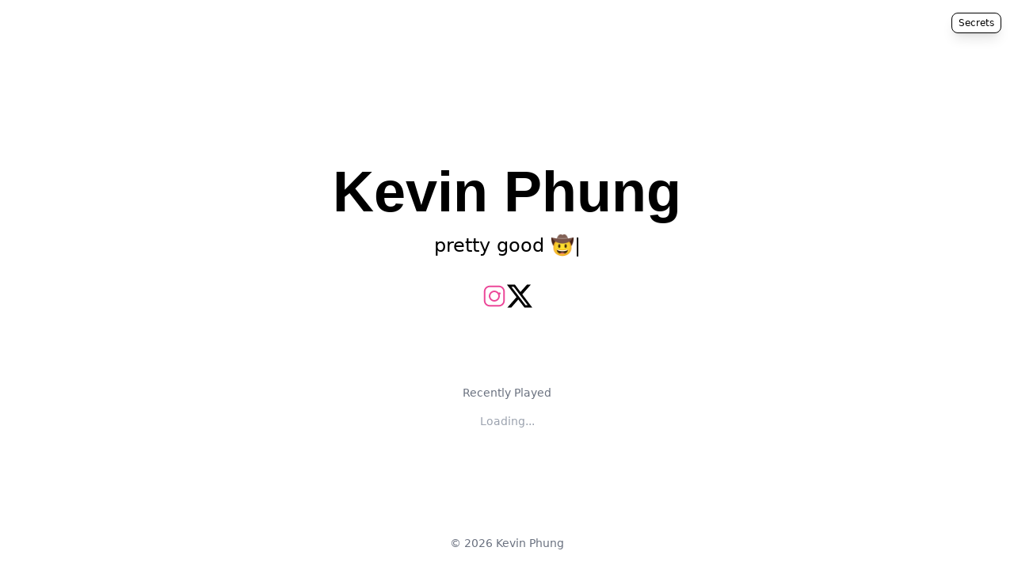

--- FILE ---
content_type: text/html; charset=utf-8
request_url: https://www.kevinphung.com/
body_size: 669
content:
<!DOCTYPE html>
<html lang="en">
  <head>
    <meta charset="UTF-8" />
    <meta name="viewport" content="width=device-width, initial-scale=1.0" />
    <title>Kevin Phung | pretty good.</title>
    <meta name="description" content="Kevin Phung - pretty good." />
    <link rel="icon" href="../public/favicon.ico" />
    <!-- Tailwind CSS CDN -->
    <script src="https://cdn.tailwindcss.com"></script>
    <link rel="stylesheet" href="style.css" />
  </head>
  <body class="bg-white min-h-screen flex flex-col">
    <a href="https://www.kevinphung.com/secrets" class="fixed top-4 right-4 z-50 bg-white text-black px-2 py-1 rounded-lg shadow-lg hover:bg-gray-100 transition-colors duration-200 border border-black text-xs no-underline">
      Secrets
    </a>
    <main class="flex-1 flex flex-col justify-center items-center px-4">
      <section class="text-center mt-24 animate-fade-in">
        <h1 class="text-5xl md:text-7xl font-extrabold text-black mb-4 font-sans cursor-pointer hover:opacity-80 transition-opacity" style="font-family: -apple-system, BlinkMacSystemFont, 'Segoe UI', Roboto, Helvetica, Arial, sans-serif;" onclick="window.location.href='game.html'">Kevin Phung</h1>
        <p class="text-xl md:text-2xl text-black font-light mb-8 animate-slide-up">pretty good 🤠<span class="blink-cursor">|</span></p>
        <div class="flex justify-center gap-6 mt-6">
          <a href="https://www.instagram.com/kev_phung/" target="_blank" rel="noopener noreferrer" class="transition-transform hover:scale-110">
            <svg class="w-8 h-8 text-pink-500 hover:text-pink-400" fill="currentColor" viewBox="0 0 24 24"><path d="M7.75 2h8.5A5.75 5.75 0 0 1 22 7.75v8.5A5.75 5.75 0 0 1 16.25 22h-8.5A5.75 5.75 0 0 1 2 16.25v-8.5A5.75 5.75 0 0 1 7.75 2zm0 1.5A4.25 4.25 0 0 0 3.5 7.75v8.5A4.25 4.25 0 0 0 7.75 20.5h8.5A4.25 4.25 0 0 0 20.5 16.25v-8.5A4.25 4.25 0 0 0 16.25 3.5h-8.5zm4.25 3.25a5.25 5.25 0 1 1 0 10.5 5.25 5.25 0 0 1 0-10.5zm0 1.5a3.75 3.75 0 1 0 0 7.5 3.75 3.75 0 0 0 0-7.5zm6 1.25a1 1 0 1 1-2 0 1 1 0 0 1 2 0z"/></svg>
          </a>
          <a href="https://x.com/prettygoodkev" target="_blank" rel="noopener noreferrer" class="transition-transform hover:scale-110">
            <svg class="w-8 h-8 text-black hover:text-gray-700" viewBox="0 0 300 271" xmlns="http://www.w3.org/2000/svg">
              <path d="m236 0h46l-101 115 118 156h-92.6l-72.5-94.8-83 94.8h-46l107-123-113-148h94.9l65.5 86.6zm-16.1 244h25.5l-165-218h-27.4z" fill="currentColor"/>
            </svg>
          </a>
        </div>
        
        <!-- Last.fm Recent Tracks -->
        <div class="mt-24 max-w-md mx-auto">
          <h3 class="text-sm text-gray-500 mb-4 text-center">Recently Played</h3>
          <div id="lastfm-tracks" class="space-y-2">
            <div class="text-center text-gray-400 text-sm">Loading...</div>
          </div>
        </div>
      </section>
    </main>
    <footer class="text-center text-gray-500 text-sm py-6 animate-fade-in">
      &copy; <span id="year"></span> Kevin Phung
    </footer>
    <script src="script.js"></script>
  </body>
</html> 

--- FILE ---
content_type: text/css; charset=utf-8
request_url: https://www.kevinphung.com/style.css
body_size: -228
content:
html {
  scroll-behavior: smooth;
}

@keyframes fade-in {
  from { opacity: 0; }
  to { opacity: 1; }
}
.animate-fade-in {
  animation: fade-in 1.2s ease-in;
}

@keyframes slide-up {
  from { opacity: 0; transform: translateY(40px); }
  to { opacity: 1; transform: translateY(0); }
}
.animate-slide-up {
  animation: slide-up 1.1s cubic-bezier(0.4,0,0.2,1);
}

@keyframes blink {
  0%, 50% { opacity: 1; }
  51%, 100% { opacity: 0; }
}
.blink-cursor {
  animation: blink 1s infinite !important;
  display: inline-block !important;
} 

--- FILE ---
content_type: text/javascript; charset=utf-8
request_url: https://www.kevinphung.com/script.js
body_size: 118
content:
// Set current year in footer
const yearSpan = document.getElementById('year');
if (yearSpan) {
  yearSpan.textContent = new Date().getFullYear();
}

// Last.fm Recent Tracks
async function loadLastFMTracks() {
  const tracksContainer = document.getElementById('lastfm-tracks');
  if (!tracksContainer) return;

  try {
    // Using a CORS proxy to avoid CORS issues with Last.fm API
    const response = await fetch(`https://api.allorigins.win/get?url=${encodeURIComponent('https://ws.audioscrobbler.com/2.0/?method=user.getrecenttracks&user=okprettygood&api_key=5966aa35ffffae318161939a00247ce2&format=json&limit=3')}`);
    const data = await response.json();
    
    if (data.contents) {
      const lastfmData = JSON.parse(data.contents);
      const tracks = lastfmData.recenttracks.track;
      
      if (tracks && tracks.length > 0) {
        tracksContainer.innerHTML = tracks.slice(0, 3).map(track => `
          <div class="text-center text-sm text-gray-600">
            ${track.name} - ${track.artist['#text']}
          </div>
        `).join('');
      } else {
        tracksContainer.innerHTML = '<div class="text-center text-gray-400 text-sm">No recent tracks</div>';
      }
    }
  } catch (error) {
    console.error('Error loading Last.fm tracks:', error);
    tracksContainer.innerHTML = '<div class="text-center text-gray-400 text-sm">Unable to load tracks</div>';
  }
}

// Load tracks when page loads
document.addEventListener('DOMContentLoaded', loadLastFMTracks); 